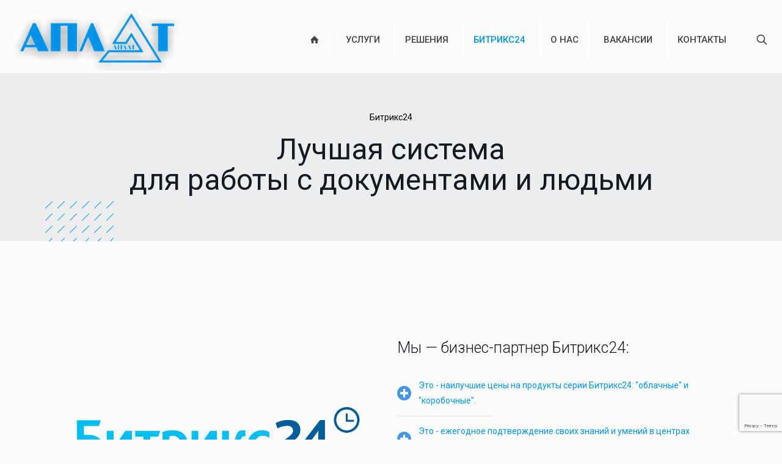

--- FILE ---
content_type: text/html; charset=utf-8
request_url: https://www.google.com/recaptcha/api2/anchor?ar=1&k=6Lf6LIocAAAAAEzj0FQKjA9PbYqI80eMx8hlBzkq&co=aHR0cHM6Ly9hcGxhdC5ieTo0NDM.&hl=en&v=9TiwnJFHeuIw_s0wSd3fiKfN&size=invisible&anchor-ms=20000&execute-ms=30000&cb=y0qakudj7i0h
body_size: 48338
content:
<!DOCTYPE HTML><html dir="ltr" lang="en"><head><meta http-equiv="Content-Type" content="text/html; charset=UTF-8">
<meta http-equiv="X-UA-Compatible" content="IE=edge">
<title>reCAPTCHA</title>
<style type="text/css">
/* cyrillic-ext */
@font-face {
  font-family: 'Roboto';
  font-style: normal;
  font-weight: 400;
  font-stretch: 100%;
  src: url(//fonts.gstatic.com/s/roboto/v48/KFO7CnqEu92Fr1ME7kSn66aGLdTylUAMa3GUBHMdazTgWw.woff2) format('woff2');
  unicode-range: U+0460-052F, U+1C80-1C8A, U+20B4, U+2DE0-2DFF, U+A640-A69F, U+FE2E-FE2F;
}
/* cyrillic */
@font-face {
  font-family: 'Roboto';
  font-style: normal;
  font-weight: 400;
  font-stretch: 100%;
  src: url(//fonts.gstatic.com/s/roboto/v48/KFO7CnqEu92Fr1ME7kSn66aGLdTylUAMa3iUBHMdazTgWw.woff2) format('woff2');
  unicode-range: U+0301, U+0400-045F, U+0490-0491, U+04B0-04B1, U+2116;
}
/* greek-ext */
@font-face {
  font-family: 'Roboto';
  font-style: normal;
  font-weight: 400;
  font-stretch: 100%;
  src: url(//fonts.gstatic.com/s/roboto/v48/KFO7CnqEu92Fr1ME7kSn66aGLdTylUAMa3CUBHMdazTgWw.woff2) format('woff2');
  unicode-range: U+1F00-1FFF;
}
/* greek */
@font-face {
  font-family: 'Roboto';
  font-style: normal;
  font-weight: 400;
  font-stretch: 100%;
  src: url(//fonts.gstatic.com/s/roboto/v48/KFO7CnqEu92Fr1ME7kSn66aGLdTylUAMa3-UBHMdazTgWw.woff2) format('woff2');
  unicode-range: U+0370-0377, U+037A-037F, U+0384-038A, U+038C, U+038E-03A1, U+03A3-03FF;
}
/* math */
@font-face {
  font-family: 'Roboto';
  font-style: normal;
  font-weight: 400;
  font-stretch: 100%;
  src: url(//fonts.gstatic.com/s/roboto/v48/KFO7CnqEu92Fr1ME7kSn66aGLdTylUAMawCUBHMdazTgWw.woff2) format('woff2');
  unicode-range: U+0302-0303, U+0305, U+0307-0308, U+0310, U+0312, U+0315, U+031A, U+0326-0327, U+032C, U+032F-0330, U+0332-0333, U+0338, U+033A, U+0346, U+034D, U+0391-03A1, U+03A3-03A9, U+03B1-03C9, U+03D1, U+03D5-03D6, U+03F0-03F1, U+03F4-03F5, U+2016-2017, U+2034-2038, U+203C, U+2040, U+2043, U+2047, U+2050, U+2057, U+205F, U+2070-2071, U+2074-208E, U+2090-209C, U+20D0-20DC, U+20E1, U+20E5-20EF, U+2100-2112, U+2114-2115, U+2117-2121, U+2123-214F, U+2190, U+2192, U+2194-21AE, U+21B0-21E5, U+21F1-21F2, U+21F4-2211, U+2213-2214, U+2216-22FF, U+2308-230B, U+2310, U+2319, U+231C-2321, U+2336-237A, U+237C, U+2395, U+239B-23B7, U+23D0, U+23DC-23E1, U+2474-2475, U+25AF, U+25B3, U+25B7, U+25BD, U+25C1, U+25CA, U+25CC, U+25FB, U+266D-266F, U+27C0-27FF, U+2900-2AFF, U+2B0E-2B11, U+2B30-2B4C, U+2BFE, U+3030, U+FF5B, U+FF5D, U+1D400-1D7FF, U+1EE00-1EEFF;
}
/* symbols */
@font-face {
  font-family: 'Roboto';
  font-style: normal;
  font-weight: 400;
  font-stretch: 100%;
  src: url(//fonts.gstatic.com/s/roboto/v48/KFO7CnqEu92Fr1ME7kSn66aGLdTylUAMaxKUBHMdazTgWw.woff2) format('woff2');
  unicode-range: U+0001-000C, U+000E-001F, U+007F-009F, U+20DD-20E0, U+20E2-20E4, U+2150-218F, U+2190, U+2192, U+2194-2199, U+21AF, U+21E6-21F0, U+21F3, U+2218-2219, U+2299, U+22C4-22C6, U+2300-243F, U+2440-244A, U+2460-24FF, U+25A0-27BF, U+2800-28FF, U+2921-2922, U+2981, U+29BF, U+29EB, U+2B00-2BFF, U+4DC0-4DFF, U+FFF9-FFFB, U+10140-1018E, U+10190-1019C, U+101A0, U+101D0-101FD, U+102E0-102FB, U+10E60-10E7E, U+1D2C0-1D2D3, U+1D2E0-1D37F, U+1F000-1F0FF, U+1F100-1F1AD, U+1F1E6-1F1FF, U+1F30D-1F30F, U+1F315, U+1F31C, U+1F31E, U+1F320-1F32C, U+1F336, U+1F378, U+1F37D, U+1F382, U+1F393-1F39F, U+1F3A7-1F3A8, U+1F3AC-1F3AF, U+1F3C2, U+1F3C4-1F3C6, U+1F3CA-1F3CE, U+1F3D4-1F3E0, U+1F3ED, U+1F3F1-1F3F3, U+1F3F5-1F3F7, U+1F408, U+1F415, U+1F41F, U+1F426, U+1F43F, U+1F441-1F442, U+1F444, U+1F446-1F449, U+1F44C-1F44E, U+1F453, U+1F46A, U+1F47D, U+1F4A3, U+1F4B0, U+1F4B3, U+1F4B9, U+1F4BB, U+1F4BF, U+1F4C8-1F4CB, U+1F4D6, U+1F4DA, U+1F4DF, U+1F4E3-1F4E6, U+1F4EA-1F4ED, U+1F4F7, U+1F4F9-1F4FB, U+1F4FD-1F4FE, U+1F503, U+1F507-1F50B, U+1F50D, U+1F512-1F513, U+1F53E-1F54A, U+1F54F-1F5FA, U+1F610, U+1F650-1F67F, U+1F687, U+1F68D, U+1F691, U+1F694, U+1F698, U+1F6AD, U+1F6B2, U+1F6B9-1F6BA, U+1F6BC, U+1F6C6-1F6CF, U+1F6D3-1F6D7, U+1F6E0-1F6EA, U+1F6F0-1F6F3, U+1F6F7-1F6FC, U+1F700-1F7FF, U+1F800-1F80B, U+1F810-1F847, U+1F850-1F859, U+1F860-1F887, U+1F890-1F8AD, U+1F8B0-1F8BB, U+1F8C0-1F8C1, U+1F900-1F90B, U+1F93B, U+1F946, U+1F984, U+1F996, U+1F9E9, U+1FA00-1FA6F, U+1FA70-1FA7C, U+1FA80-1FA89, U+1FA8F-1FAC6, U+1FACE-1FADC, U+1FADF-1FAE9, U+1FAF0-1FAF8, U+1FB00-1FBFF;
}
/* vietnamese */
@font-face {
  font-family: 'Roboto';
  font-style: normal;
  font-weight: 400;
  font-stretch: 100%;
  src: url(//fonts.gstatic.com/s/roboto/v48/KFO7CnqEu92Fr1ME7kSn66aGLdTylUAMa3OUBHMdazTgWw.woff2) format('woff2');
  unicode-range: U+0102-0103, U+0110-0111, U+0128-0129, U+0168-0169, U+01A0-01A1, U+01AF-01B0, U+0300-0301, U+0303-0304, U+0308-0309, U+0323, U+0329, U+1EA0-1EF9, U+20AB;
}
/* latin-ext */
@font-face {
  font-family: 'Roboto';
  font-style: normal;
  font-weight: 400;
  font-stretch: 100%;
  src: url(//fonts.gstatic.com/s/roboto/v48/KFO7CnqEu92Fr1ME7kSn66aGLdTylUAMa3KUBHMdazTgWw.woff2) format('woff2');
  unicode-range: U+0100-02BA, U+02BD-02C5, U+02C7-02CC, U+02CE-02D7, U+02DD-02FF, U+0304, U+0308, U+0329, U+1D00-1DBF, U+1E00-1E9F, U+1EF2-1EFF, U+2020, U+20A0-20AB, U+20AD-20C0, U+2113, U+2C60-2C7F, U+A720-A7FF;
}
/* latin */
@font-face {
  font-family: 'Roboto';
  font-style: normal;
  font-weight: 400;
  font-stretch: 100%;
  src: url(//fonts.gstatic.com/s/roboto/v48/KFO7CnqEu92Fr1ME7kSn66aGLdTylUAMa3yUBHMdazQ.woff2) format('woff2');
  unicode-range: U+0000-00FF, U+0131, U+0152-0153, U+02BB-02BC, U+02C6, U+02DA, U+02DC, U+0304, U+0308, U+0329, U+2000-206F, U+20AC, U+2122, U+2191, U+2193, U+2212, U+2215, U+FEFF, U+FFFD;
}
/* cyrillic-ext */
@font-face {
  font-family: 'Roboto';
  font-style: normal;
  font-weight: 500;
  font-stretch: 100%;
  src: url(//fonts.gstatic.com/s/roboto/v48/KFO7CnqEu92Fr1ME7kSn66aGLdTylUAMa3GUBHMdazTgWw.woff2) format('woff2');
  unicode-range: U+0460-052F, U+1C80-1C8A, U+20B4, U+2DE0-2DFF, U+A640-A69F, U+FE2E-FE2F;
}
/* cyrillic */
@font-face {
  font-family: 'Roboto';
  font-style: normal;
  font-weight: 500;
  font-stretch: 100%;
  src: url(//fonts.gstatic.com/s/roboto/v48/KFO7CnqEu92Fr1ME7kSn66aGLdTylUAMa3iUBHMdazTgWw.woff2) format('woff2');
  unicode-range: U+0301, U+0400-045F, U+0490-0491, U+04B0-04B1, U+2116;
}
/* greek-ext */
@font-face {
  font-family: 'Roboto';
  font-style: normal;
  font-weight: 500;
  font-stretch: 100%;
  src: url(//fonts.gstatic.com/s/roboto/v48/KFO7CnqEu92Fr1ME7kSn66aGLdTylUAMa3CUBHMdazTgWw.woff2) format('woff2');
  unicode-range: U+1F00-1FFF;
}
/* greek */
@font-face {
  font-family: 'Roboto';
  font-style: normal;
  font-weight: 500;
  font-stretch: 100%;
  src: url(//fonts.gstatic.com/s/roboto/v48/KFO7CnqEu92Fr1ME7kSn66aGLdTylUAMa3-UBHMdazTgWw.woff2) format('woff2');
  unicode-range: U+0370-0377, U+037A-037F, U+0384-038A, U+038C, U+038E-03A1, U+03A3-03FF;
}
/* math */
@font-face {
  font-family: 'Roboto';
  font-style: normal;
  font-weight: 500;
  font-stretch: 100%;
  src: url(//fonts.gstatic.com/s/roboto/v48/KFO7CnqEu92Fr1ME7kSn66aGLdTylUAMawCUBHMdazTgWw.woff2) format('woff2');
  unicode-range: U+0302-0303, U+0305, U+0307-0308, U+0310, U+0312, U+0315, U+031A, U+0326-0327, U+032C, U+032F-0330, U+0332-0333, U+0338, U+033A, U+0346, U+034D, U+0391-03A1, U+03A3-03A9, U+03B1-03C9, U+03D1, U+03D5-03D6, U+03F0-03F1, U+03F4-03F5, U+2016-2017, U+2034-2038, U+203C, U+2040, U+2043, U+2047, U+2050, U+2057, U+205F, U+2070-2071, U+2074-208E, U+2090-209C, U+20D0-20DC, U+20E1, U+20E5-20EF, U+2100-2112, U+2114-2115, U+2117-2121, U+2123-214F, U+2190, U+2192, U+2194-21AE, U+21B0-21E5, U+21F1-21F2, U+21F4-2211, U+2213-2214, U+2216-22FF, U+2308-230B, U+2310, U+2319, U+231C-2321, U+2336-237A, U+237C, U+2395, U+239B-23B7, U+23D0, U+23DC-23E1, U+2474-2475, U+25AF, U+25B3, U+25B7, U+25BD, U+25C1, U+25CA, U+25CC, U+25FB, U+266D-266F, U+27C0-27FF, U+2900-2AFF, U+2B0E-2B11, U+2B30-2B4C, U+2BFE, U+3030, U+FF5B, U+FF5D, U+1D400-1D7FF, U+1EE00-1EEFF;
}
/* symbols */
@font-face {
  font-family: 'Roboto';
  font-style: normal;
  font-weight: 500;
  font-stretch: 100%;
  src: url(//fonts.gstatic.com/s/roboto/v48/KFO7CnqEu92Fr1ME7kSn66aGLdTylUAMaxKUBHMdazTgWw.woff2) format('woff2');
  unicode-range: U+0001-000C, U+000E-001F, U+007F-009F, U+20DD-20E0, U+20E2-20E4, U+2150-218F, U+2190, U+2192, U+2194-2199, U+21AF, U+21E6-21F0, U+21F3, U+2218-2219, U+2299, U+22C4-22C6, U+2300-243F, U+2440-244A, U+2460-24FF, U+25A0-27BF, U+2800-28FF, U+2921-2922, U+2981, U+29BF, U+29EB, U+2B00-2BFF, U+4DC0-4DFF, U+FFF9-FFFB, U+10140-1018E, U+10190-1019C, U+101A0, U+101D0-101FD, U+102E0-102FB, U+10E60-10E7E, U+1D2C0-1D2D3, U+1D2E0-1D37F, U+1F000-1F0FF, U+1F100-1F1AD, U+1F1E6-1F1FF, U+1F30D-1F30F, U+1F315, U+1F31C, U+1F31E, U+1F320-1F32C, U+1F336, U+1F378, U+1F37D, U+1F382, U+1F393-1F39F, U+1F3A7-1F3A8, U+1F3AC-1F3AF, U+1F3C2, U+1F3C4-1F3C6, U+1F3CA-1F3CE, U+1F3D4-1F3E0, U+1F3ED, U+1F3F1-1F3F3, U+1F3F5-1F3F7, U+1F408, U+1F415, U+1F41F, U+1F426, U+1F43F, U+1F441-1F442, U+1F444, U+1F446-1F449, U+1F44C-1F44E, U+1F453, U+1F46A, U+1F47D, U+1F4A3, U+1F4B0, U+1F4B3, U+1F4B9, U+1F4BB, U+1F4BF, U+1F4C8-1F4CB, U+1F4D6, U+1F4DA, U+1F4DF, U+1F4E3-1F4E6, U+1F4EA-1F4ED, U+1F4F7, U+1F4F9-1F4FB, U+1F4FD-1F4FE, U+1F503, U+1F507-1F50B, U+1F50D, U+1F512-1F513, U+1F53E-1F54A, U+1F54F-1F5FA, U+1F610, U+1F650-1F67F, U+1F687, U+1F68D, U+1F691, U+1F694, U+1F698, U+1F6AD, U+1F6B2, U+1F6B9-1F6BA, U+1F6BC, U+1F6C6-1F6CF, U+1F6D3-1F6D7, U+1F6E0-1F6EA, U+1F6F0-1F6F3, U+1F6F7-1F6FC, U+1F700-1F7FF, U+1F800-1F80B, U+1F810-1F847, U+1F850-1F859, U+1F860-1F887, U+1F890-1F8AD, U+1F8B0-1F8BB, U+1F8C0-1F8C1, U+1F900-1F90B, U+1F93B, U+1F946, U+1F984, U+1F996, U+1F9E9, U+1FA00-1FA6F, U+1FA70-1FA7C, U+1FA80-1FA89, U+1FA8F-1FAC6, U+1FACE-1FADC, U+1FADF-1FAE9, U+1FAF0-1FAF8, U+1FB00-1FBFF;
}
/* vietnamese */
@font-face {
  font-family: 'Roboto';
  font-style: normal;
  font-weight: 500;
  font-stretch: 100%;
  src: url(//fonts.gstatic.com/s/roboto/v48/KFO7CnqEu92Fr1ME7kSn66aGLdTylUAMa3OUBHMdazTgWw.woff2) format('woff2');
  unicode-range: U+0102-0103, U+0110-0111, U+0128-0129, U+0168-0169, U+01A0-01A1, U+01AF-01B0, U+0300-0301, U+0303-0304, U+0308-0309, U+0323, U+0329, U+1EA0-1EF9, U+20AB;
}
/* latin-ext */
@font-face {
  font-family: 'Roboto';
  font-style: normal;
  font-weight: 500;
  font-stretch: 100%;
  src: url(//fonts.gstatic.com/s/roboto/v48/KFO7CnqEu92Fr1ME7kSn66aGLdTylUAMa3KUBHMdazTgWw.woff2) format('woff2');
  unicode-range: U+0100-02BA, U+02BD-02C5, U+02C7-02CC, U+02CE-02D7, U+02DD-02FF, U+0304, U+0308, U+0329, U+1D00-1DBF, U+1E00-1E9F, U+1EF2-1EFF, U+2020, U+20A0-20AB, U+20AD-20C0, U+2113, U+2C60-2C7F, U+A720-A7FF;
}
/* latin */
@font-face {
  font-family: 'Roboto';
  font-style: normal;
  font-weight: 500;
  font-stretch: 100%;
  src: url(//fonts.gstatic.com/s/roboto/v48/KFO7CnqEu92Fr1ME7kSn66aGLdTylUAMa3yUBHMdazQ.woff2) format('woff2');
  unicode-range: U+0000-00FF, U+0131, U+0152-0153, U+02BB-02BC, U+02C6, U+02DA, U+02DC, U+0304, U+0308, U+0329, U+2000-206F, U+20AC, U+2122, U+2191, U+2193, U+2212, U+2215, U+FEFF, U+FFFD;
}
/* cyrillic-ext */
@font-face {
  font-family: 'Roboto';
  font-style: normal;
  font-weight: 900;
  font-stretch: 100%;
  src: url(//fonts.gstatic.com/s/roboto/v48/KFO7CnqEu92Fr1ME7kSn66aGLdTylUAMa3GUBHMdazTgWw.woff2) format('woff2');
  unicode-range: U+0460-052F, U+1C80-1C8A, U+20B4, U+2DE0-2DFF, U+A640-A69F, U+FE2E-FE2F;
}
/* cyrillic */
@font-face {
  font-family: 'Roboto';
  font-style: normal;
  font-weight: 900;
  font-stretch: 100%;
  src: url(//fonts.gstatic.com/s/roboto/v48/KFO7CnqEu92Fr1ME7kSn66aGLdTylUAMa3iUBHMdazTgWw.woff2) format('woff2');
  unicode-range: U+0301, U+0400-045F, U+0490-0491, U+04B0-04B1, U+2116;
}
/* greek-ext */
@font-face {
  font-family: 'Roboto';
  font-style: normal;
  font-weight: 900;
  font-stretch: 100%;
  src: url(//fonts.gstatic.com/s/roboto/v48/KFO7CnqEu92Fr1ME7kSn66aGLdTylUAMa3CUBHMdazTgWw.woff2) format('woff2');
  unicode-range: U+1F00-1FFF;
}
/* greek */
@font-face {
  font-family: 'Roboto';
  font-style: normal;
  font-weight: 900;
  font-stretch: 100%;
  src: url(//fonts.gstatic.com/s/roboto/v48/KFO7CnqEu92Fr1ME7kSn66aGLdTylUAMa3-UBHMdazTgWw.woff2) format('woff2');
  unicode-range: U+0370-0377, U+037A-037F, U+0384-038A, U+038C, U+038E-03A1, U+03A3-03FF;
}
/* math */
@font-face {
  font-family: 'Roboto';
  font-style: normal;
  font-weight: 900;
  font-stretch: 100%;
  src: url(//fonts.gstatic.com/s/roboto/v48/KFO7CnqEu92Fr1ME7kSn66aGLdTylUAMawCUBHMdazTgWw.woff2) format('woff2');
  unicode-range: U+0302-0303, U+0305, U+0307-0308, U+0310, U+0312, U+0315, U+031A, U+0326-0327, U+032C, U+032F-0330, U+0332-0333, U+0338, U+033A, U+0346, U+034D, U+0391-03A1, U+03A3-03A9, U+03B1-03C9, U+03D1, U+03D5-03D6, U+03F0-03F1, U+03F4-03F5, U+2016-2017, U+2034-2038, U+203C, U+2040, U+2043, U+2047, U+2050, U+2057, U+205F, U+2070-2071, U+2074-208E, U+2090-209C, U+20D0-20DC, U+20E1, U+20E5-20EF, U+2100-2112, U+2114-2115, U+2117-2121, U+2123-214F, U+2190, U+2192, U+2194-21AE, U+21B0-21E5, U+21F1-21F2, U+21F4-2211, U+2213-2214, U+2216-22FF, U+2308-230B, U+2310, U+2319, U+231C-2321, U+2336-237A, U+237C, U+2395, U+239B-23B7, U+23D0, U+23DC-23E1, U+2474-2475, U+25AF, U+25B3, U+25B7, U+25BD, U+25C1, U+25CA, U+25CC, U+25FB, U+266D-266F, U+27C0-27FF, U+2900-2AFF, U+2B0E-2B11, U+2B30-2B4C, U+2BFE, U+3030, U+FF5B, U+FF5D, U+1D400-1D7FF, U+1EE00-1EEFF;
}
/* symbols */
@font-face {
  font-family: 'Roboto';
  font-style: normal;
  font-weight: 900;
  font-stretch: 100%;
  src: url(//fonts.gstatic.com/s/roboto/v48/KFO7CnqEu92Fr1ME7kSn66aGLdTylUAMaxKUBHMdazTgWw.woff2) format('woff2');
  unicode-range: U+0001-000C, U+000E-001F, U+007F-009F, U+20DD-20E0, U+20E2-20E4, U+2150-218F, U+2190, U+2192, U+2194-2199, U+21AF, U+21E6-21F0, U+21F3, U+2218-2219, U+2299, U+22C4-22C6, U+2300-243F, U+2440-244A, U+2460-24FF, U+25A0-27BF, U+2800-28FF, U+2921-2922, U+2981, U+29BF, U+29EB, U+2B00-2BFF, U+4DC0-4DFF, U+FFF9-FFFB, U+10140-1018E, U+10190-1019C, U+101A0, U+101D0-101FD, U+102E0-102FB, U+10E60-10E7E, U+1D2C0-1D2D3, U+1D2E0-1D37F, U+1F000-1F0FF, U+1F100-1F1AD, U+1F1E6-1F1FF, U+1F30D-1F30F, U+1F315, U+1F31C, U+1F31E, U+1F320-1F32C, U+1F336, U+1F378, U+1F37D, U+1F382, U+1F393-1F39F, U+1F3A7-1F3A8, U+1F3AC-1F3AF, U+1F3C2, U+1F3C4-1F3C6, U+1F3CA-1F3CE, U+1F3D4-1F3E0, U+1F3ED, U+1F3F1-1F3F3, U+1F3F5-1F3F7, U+1F408, U+1F415, U+1F41F, U+1F426, U+1F43F, U+1F441-1F442, U+1F444, U+1F446-1F449, U+1F44C-1F44E, U+1F453, U+1F46A, U+1F47D, U+1F4A3, U+1F4B0, U+1F4B3, U+1F4B9, U+1F4BB, U+1F4BF, U+1F4C8-1F4CB, U+1F4D6, U+1F4DA, U+1F4DF, U+1F4E3-1F4E6, U+1F4EA-1F4ED, U+1F4F7, U+1F4F9-1F4FB, U+1F4FD-1F4FE, U+1F503, U+1F507-1F50B, U+1F50D, U+1F512-1F513, U+1F53E-1F54A, U+1F54F-1F5FA, U+1F610, U+1F650-1F67F, U+1F687, U+1F68D, U+1F691, U+1F694, U+1F698, U+1F6AD, U+1F6B2, U+1F6B9-1F6BA, U+1F6BC, U+1F6C6-1F6CF, U+1F6D3-1F6D7, U+1F6E0-1F6EA, U+1F6F0-1F6F3, U+1F6F7-1F6FC, U+1F700-1F7FF, U+1F800-1F80B, U+1F810-1F847, U+1F850-1F859, U+1F860-1F887, U+1F890-1F8AD, U+1F8B0-1F8BB, U+1F8C0-1F8C1, U+1F900-1F90B, U+1F93B, U+1F946, U+1F984, U+1F996, U+1F9E9, U+1FA00-1FA6F, U+1FA70-1FA7C, U+1FA80-1FA89, U+1FA8F-1FAC6, U+1FACE-1FADC, U+1FADF-1FAE9, U+1FAF0-1FAF8, U+1FB00-1FBFF;
}
/* vietnamese */
@font-face {
  font-family: 'Roboto';
  font-style: normal;
  font-weight: 900;
  font-stretch: 100%;
  src: url(//fonts.gstatic.com/s/roboto/v48/KFO7CnqEu92Fr1ME7kSn66aGLdTylUAMa3OUBHMdazTgWw.woff2) format('woff2');
  unicode-range: U+0102-0103, U+0110-0111, U+0128-0129, U+0168-0169, U+01A0-01A1, U+01AF-01B0, U+0300-0301, U+0303-0304, U+0308-0309, U+0323, U+0329, U+1EA0-1EF9, U+20AB;
}
/* latin-ext */
@font-face {
  font-family: 'Roboto';
  font-style: normal;
  font-weight: 900;
  font-stretch: 100%;
  src: url(//fonts.gstatic.com/s/roboto/v48/KFO7CnqEu92Fr1ME7kSn66aGLdTylUAMa3KUBHMdazTgWw.woff2) format('woff2');
  unicode-range: U+0100-02BA, U+02BD-02C5, U+02C7-02CC, U+02CE-02D7, U+02DD-02FF, U+0304, U+0308, U+0329, U+1D00-1DBF, U+1E00-1E9F, U+1EF2-1EFF, U+2020, U+20A0-20AB, U+20AD-20C0, U+2113, U+2C60-2C7F, U+A720-A7FF;
}
/* latin */
@font-face {
  font-family: 'Roboto';
  font-style: normal;
  font-weight: 900;
  font-stretch: 100%;
  src: url(//fonts.gstatic.com/s/roboto/v48/KFO7CnqEu92Fr1ME7kSn66aGLdTylUAMa3yUBHMdazQ.woff2) format('woff2');
  unicode-range: U+0000-00FF, U+0131, U+0152-0153, U+02BB-02BC, U+02C6, U+02DA, U+02DC, U+0304, U+0308, U+0329, U+2000-206F, U+20AC, U+2122, U+2191, U+2193, U+2212, U+2215, U+FEFF, U+FFFD;
}

</style>
<link rel="stylesheet" type="text/css" href="https://www.gstatic.com/recaptcha/releases/9TiwnJFHeuIw_s0wSd3fiKfN/styles__ltr.css">
<script nonce="j8O_dIEKl3aF7EIQWXoeTQ" type="text/javascript">window['__recaptcha_api'] = 'https://www.google.com/recaptcha/api2/';</script>
<script type="text/javascript" src="https://www.gstatic.com/recaptcha/releases/9TiwnJFHeuIw_s0wSd3fiKfN/recaptcha__en.js" nonce="j8O_dIEKl3aF7EIQWXoeTQ">
      
    </script></head>
<body><div id="rc-anchor-alert" class="rc-anchor-alert"></div>
<input type="hidden" id="recaptcha-token" value="[base64]">
<script type="text/javascript" nonce="j8O_dIEKl3aF7EIQWXoeTQ">
      recaptcha.anchor.Main.init("[\x22ainput\x22,[\x22bgdata\x22,\x22\x22,\[base64]/[base64]/[base64]/[base64]/[base64]/[base64]/KGcoTywyNTMsTy5PKSxVRyhPLEMpKTpnKE8sMjUzLEMpLE8pKSxsKSksTykpfSxieT1mdW5jdGlvbihDLE8sdSxsKXtmb3IobD0odT1SKEMpLDApO08+MDtPLS0pbD1sPDw4fFooQyk7ZyhDLHUsbCl9LFVHPWZ1bmN0aW9uKEMsTyl7Qy5pLmxlbmd0aD4xMDQ/[base64]/[base64]/[base64]/[base64]/[base64]/[base64]/[base64]\\u003d\x22,\[base64]\\u003d\\u003d\x22,\[base64]/CscOYw6QvUMKEwpvDn8K2FcOxwoTDmcO7wrbCnTrCjXxUSHPDrMK6BWVIwqDDrcK0wotZw6jDp8OewrTCh3JkTGs2wo8kwpbCoQ04w4Yew5kWw7jDq8OOQsKIUcONwozCusKkwqrCvXJbw4zCkMOdeigcOcK2DCTDtT/[base64]/wqNQP0XDtF8ue8KDw64Fw4XCvMOlwqrDm8OSOCbDpcKXwr3CpirDpsK/NsKgw5bCisKOwr/Cgw4VCMKEcHxSw5pAwr5WwrYgw7p5w6XDgE4DIcOmwqJDw5hCJWUnwo/DqBrDmcK/[base64]/CuXYpQFfDvMKpZcONwo4DwqtMIyRAw4/Cs8KsLsKdwopmwovCtMK0WcOgSCwmwqw8YMKqwq7CmR7CjMOYccOGc0DDp3dBEMOUwpMKw5fDh8OKCURcJUNFwqR2wpY8D8K9w443wpXDhHFJwpnCnnROwpHCjgdKV8Otw5/Dr8Kzw6/DiSBNC0bCl8OYXjlHYsK3HR7Ci3vCjcOianTCki4BKX/DgyTCmsOmwoTDg8ONFkLCjigdwo7DpSsmw7TDp8KOwoRcwo/DgQdXXznDgMOawrReOMO5woDDuEvDqcO4VD7CvktgwojChMKXwqMLwrwcHcKxBXthU8Krw79UeMO+UcOLwpLCl8Ofw4fDlClkE8KjTcOjezfCr1p/wrETw5cLZcOJwpDCqSjCjVJSZcKjd8KTwqBENTY0DAsBf8K/w5jCrQnDmsKKwqPDnBA5DAUKbSpQw4ALw6fDrVJ8wprCvRnCiRXDkcOxMsOMIsKSwoxsSxnDrcKxAkfDmMO7wrPDtw/Cs04cwpjDsh8+wq7DlCzDisOkw6duwqvDpsOdw6Vvwpsrwot3w4gKNcKrPMKEDHnDicKOBUYiVMKLw7MBw77DoHTCtjtYw4PCn8Omwr5sWcOjH03DhcOFAcOCdwXCgmHDksOKfCFrKhbDvcO/[base64]/Drm18PcK3w6hcwo/DvsOtwrHDh8KnSDsMwopiIMK+wr/Di8OMJMKiE8OVwqFPw5QSw5/DsVvCucKuFG4DK2bDp33CsjQgbU12YmbDqjrCuErDtcO5XgsJUsKPwrLDg3/CjRnDhMK2wpjCvcOiwrhHw5VQJ1PDoRrCjwTDvS7DvynCh8OTGsK3VsKJw77Djn5nbnHDusOnwqJjwr5CSQPCrBARCxVXw79sRAQew5Z9w4DDksOpw5RXRMKYw75aMENSJ1/Ds8KME8KVW8OmRBhqwq94OsKTQkRQwqYMwpY+w6rDusOCwrwidlzDhcKOw4vCiCZdEAxXbMKLNHjDvsKGwplwfcKUJGQXF8OgVcODwoEnI2gvSsOwYGnDvi7CncKBw4/[base64]/GMONwrYvHUInZcOvY8KbwrscbMKzw4fDmlYdFCnCoj9+wowqwoPCpnrDgjdCw4J/wqTCvHrCi8KNYsKowpnCpBNgwr/[base64]/CvMKJdcKWw5kSUcKfCcKaFFLDqsO/aMKPwqDCg8K7JBxTwpl/w7TDqXFTw6/DtRAMw4zCssKmNVdWDwUHd8ONGkbCoD5nTE4qGCHCjizCtsOpPEomw5lyOcOOO8KxAcOqwox0wobDg1tHHA/[base64]/Cp8K+MV8aGcKnHRjDtcOka8OCw6jDpsO6VVDDk8KDHEjCocK9w4XDmsOuw7I0asKuwpk2Ph7CoinCr2XDvsOKWcOtIsOHfkJCwqXDlS1XwqbCgBV7ZsOow41vBFkMwqjDgcOiJcKacxdOW2jDj8K6w7xkw4HDmGDCoAXCnj/[base64]/DucO2acObAcONwqB5FcOTwoDDv8OjwpDDojFKcDXDtSMxw5duw7wtXcKjwrPCpsKmw7gcw6/CuCQFw5fCg8KnwpTDt0EUwqxxwoFdF8KPw5nCpyzCq3PCg8KFccOKw5vCqcKHMsO9wrHCo8OdwoQaw51SUlDDk8KTFSpewp/CkcOFwqXDosK3wqF9w7fDg8OGwpAiw4nClMOPwpXCk8OsahcrRQXDocK4EMKKdXPDmFpkJQbCjARuw7jChC7Cl8Orw4IlwqNGIkdnTcKqw5E0CX9/woLCnRonw7vDqMORdBtzwok4w47CpMORFsO4w63Di28Bw6XDp8O3EFPCtcK2w6/CmycBOnZzw55sBcKVVS/DpXzDr8K6c8KhP8O9woDDqSjCq8OmRsKjwr/DtcKkKMOhwpVNw6rCkhBTdMOyw7ZNI3XCuyPCi8Ofwo/CvsOzwqthwrTCvAJCBsKYwqNywop6wqluw5vCg8OEGMKswrTCtMKlcWtrfibDixNSK8Ktw7YEb05GImDDiQTCrcKRw5FxKMKhw6U6XMOIw6DDlcKLRcKiwppAwqVWw6vCmUPDl3bDisKvHcOhRcKBw5XDqW1Vbnkewq/CqcO2Z8O5wrcpGMOmdRDCncOgw6HCjTjClcKvw4PCrcOjSMOJaBhQfcKTMWcWwqJjw7jDogt9w5AVw6snZzXDkcKtw51lHcKhwrHCpwd/T8Ogw4rChHnDlit0w45aw40hBsKOF0gwwp7Dt8OkCmBMw4Uiw6bDoh8Tw6nDuiYHaCnCnykDa8K3w5TCgGRqCcOcal0lF8K5BgsWw77CvMK/EAvDnsOYwpXDnA0JwpXCv8Oqw6wQw5fDtsOTJsKPJgxvwrTCmxfDiEBrwp/[base64]/Dmh9QWsOQe8KSViczRcOHw7fDgxkXbnTClC98b0MxBUXDqlXDrCjCrVnCiMKBDsKXasKlGMO4JcOqXTtOAzBRQ8KVNVc3w7DCtMOLbMKCwqRyw5UPw5/Dn8K3wr82wpzDgkbCt8OYEsKSwrtTPiwLHx3CkjAaGQjDpFvCiFkBwpQjw5rCnCIMasKmC8O+T8K3wpjDg1BSSGDCtsK2w4YswqMcw4rCr8Kiw58XcFYpBMKHVsKwwoVBw4Z6wo8LZ8Kswqt5w4R6woYTw4fDssKQAMOHQ1Bzw47CksOREcOWAjjCkcOOw5/Dv8KOwqQgcMKJwrTCg33DrMOzw5XCh8OvZ8Oyw4TCq8OMN8KDwo3DlcOFT8OFwrFXM8KkwqLCj8OkJMOlC8OxACLDqHgWw4t+w6vCicK/GMKWw7DCpn1rwoHCkcKRwrlmfTfCrMOuVsK3woDCqlXCrhkZwrEwwqInw7dXeEbDkVVXwpDCs8Kuf8K8B2/[base64]/w7UdwprCmsKQw4I1ITEMWcOfw5MmwrLCkQwnwp01Q8Olw6YFwqI0SsO7VsKYw6/Dh8KZdMKVwqEMw7zDm8KOPQ0REMK3Nw3CgsOzwpxFw4NIwplBwpHDrsOifcKKw5DCpsKqwrQ/dEHDhMKDw4/CjsKNGSBNw4vDisK6MXHCncO8w4LDjcO4w7fCpMOSw5MNwoHCocKSf8KuS8KFGwHDtWXCl8K5ZgHChcKZw5bDtMK0DWciJWMTw7RNwol2w4xIwpt0BFLCkmXDvj3CgkUXT8OzMBAiwpMJwq3Djj7Ci8O3wqgiZsK/SgTDvzTCnsOce0nCjUfCmyctA8O0c34oannDusO8w7E0woM/UcO0w7fCv0HDosKHw59wwqXDr0vCpxMVVD7CsAkKXMKrGsKCBcO1L8OhJ8KMF2/DgMKgYsOww6HDr8Oke8Kcw7puWmDCt2zCiwDCscObw6t7B2PCszHCigZIwr5bwqhTw4hecTd9wrYyasOsw5ZAwolTHkTCl8Ovw5TDnsK5wogBfB7Dvi8zF8OAdMOuw7MvwrjCs8KfG8OSw5XDt1LCohbChljCkBXDncOXVSTDpjI3Y3zCusOsw73DtcKjwqTDg8O/wrrDjkRlfiUSwrvDlxIzeWweZ0AvB8KLw7HCkyBXwq7DpyI0woMdEsOOO8OXwo7DpsObYibCvMKlB1ZHwqTDl8KZAjo5w5EnasKvwq/CrsOywpcTwopww6vCvMOKKcOABz8oFcOvw6MBwrbDqMO7R8OJwrfCq1/Ct8KlXcKBcsK7w7BBwoHDizh8w4/DkMOMwonDi1fCscOBRsOwAHNoGTMZXzxkw61cOcKUBMKzw4HDu8OKw4PDqHDDi8KKUXnCuWHCn8OYwoJMOT0Gwo17w4ZOw73CvMOXw4zDi8K3ZcKMK1EAw6gOwqUIwoYfw5/[base64]/w5Qdw6lZwp7DpMOLPMOGwp9jLgTCvMOBe8KJw4gww4wwwpHDtMKwwokPwqTDlsKcw6dcwpPDqMK/wp3CksKywqgACmXCicOPW8O9w6fCnwF0w7HDhlZwwq1cw4U/BMKMw4Amwq5Yw7/CmDBpwqjClcKCWnzCgko8dTtXwqxZLMO/RSQ0wp5xw4DDh8K+GsKUX8KiQjzDuMOpfGnDu8OtBSs6RMOfwovDrwzDtUcBZcKnck/CtMKKWDRLZMO/w7XCocOTC3Q6woLDpSTCgsOGwqXCv8Knw7c7wonDpSh7w5gOwp01wp9gRyDCv8OGwpQewp5RIW00wqwiD8OBw43DqQFhZMOFbcKOa8Kaw5vDtsKqIsKwC8Oww5PChxvCr0bCnTjCmsKCwo/CkcKILV3Dn31uSsOJwrLCpVNwVjxXYkphZ8OCwqpdcB0EWRBjw4Rvw5EMwrtUKMKvw6EWOMOmwpIdwrHDq8OWNnUHFwzChgQaw7LCrsKlbkEQwqwrNsOSw5PCi2PDnwN1w6E3GsOdIsKoP3HDkCnDt8K4w4/CkMKEIRQecCt9w4cbw6R5w6jDpcOZLHjCr8KAw7dWNTNLw5tOw5zCk8Oww7gtO8OowpjDnjbDsy1HecOhwo9hXMKRbE/DoMOewq9pwpfCl8KeQS3DhsOkwrA/w6o3w6zCtS8MR8KTADRvY3DCn8K1ChIhwoXCkMOeOcOIw7rCth85OMKdf8Krw7jDi3AiHlTCvyULSsO3CcKsw4ENP1rCpMObCWdNAgJ7YBlGHsOJDmDDkx/Dh19rwrrDjG5Kw6l3wo/Cq1XDmA9tKzrCv8O2aF/CllUfw6XChjTCj8OcDcOgMxkkwq3DnHbDoW1SwojDvMO3c8OWV8OUw5PDjsKufhRZa1nCk8OJRCzDl8KxBsKnaMKUTQbDuF94wqzDswHCn1bDkgkGwoHDr8K7wpDDmmZ0WsKNwqkucBoRwpx/[base64]/[base64]/CrcKZSwYUw7/CsMKAw4oQFcOTDQEww4Q7Qm3DgMO0w6J2cMOHSAx/w77Ck3NvWVdkW8KOwoTDnwZww790IMKRJMO7w4vCn37CvzbChsOHdsOqHhHCksOpwqrCrGpRw5B9wrBCIMKOwodjdjnChhV/UGIRE8KFwqbCuCxlUl80wo/Cq8KAVcOXwoHDunTDpkfCrsOMwrotRTl3w5I6MMK4D8KBw7XCrFRpXcKuwrsUX8Oiwr/CugjDpHvCmkYqYMO2w6sWwqpbw61jeADCrMOPcXgjM8K9V2wCwrEJCFbCo8K1wr09c8OMwoITwoHDmMK7w6APwqDDtD7ClsKowp8Pw4bCicKJwo5Gw6IpQsKBYsKBTyB9woXDk8Obw77DlXzDlDU/wrLDuT0jO8OaAnAFw7opwqR9GznDn29Hw4xcwqLCisKQwrrDg0x0ecKcw7zCpsOGMcOZMcO7w4hSwrnDpsOge8OMRcONOsKYVhTCgxBWw5rDtsKqw57DrGTCh8Oyw48zFm7DhEJ/w61dTELCoy7Cv8KlUXBRfcKxG8K8wpXDqmx3w5/CnBbDmF/DjsOkwp5xaVXCicOpTk95w7dkwoQKw5vCo8KpbAB+wpTCqMKdw6A8cCHCgcO3w43Dhl5Dw6bCksKSBQo1YsOqF8Ouw5zDrRbDl8OIw4DClcKAA8OQZcKTNsOmw7/CrnPDiGRwwr/CjGoXKC9Lw6M/VzMPwpLCoHDDrsKaVMOZWsOSU8Oxw7bCisKKT8KswoTCuMO5O8OKw5bDksOYOwDDtnbDuFvDqUl+TCwJwoPCsAbCksOyw4rCt8OGwpV6DcKlwrVDNR5DwpV7w5p2wpTDml0MwqrDjQ0FE8OZw43CqsOGag/[base64]/w5ESwppDwp8uw61fKcK4LWRiwqPCnsKdw5fCkMK1YkI4wqnCt8KMw555cjXClcOmwrEmRsK+eB0NDMKrDB1Cw5VWCMOyDQxTS8KNwoRCDsK4QwrConQAwr5cwq/DlcOZw7TCkWrDt8K3AcK8w7nCu8KqZyfDlMKYwpvDkzXCoX0Qwo/DuVwjw50WSQnCocKhwoHDjHXCh0fCpsKwwrocw7gMwrFHwr4MwpjChDRrHcKWdcKrwrrDoS01w6NXwqsJFsO6wozCvDrCtMKdOsOZIMKUwqHDqQrDpQxTw4/CuMKUw5FcwqxgwrPChMOrQjjDn1UKF2XCjhXCvQPDsRlXJBDCmMOANTRewqLCgWXDisOXAsKtPFh1ccOvfsKIw5vCklrCp8K7GMOew5PCp8Kzw5NmYHLCtcKnw7N3w7rDgMO/P8KvfcOQwr3Dl8Oyw5cYNcO2bcKxCMOKw6Y+w4BlWGh5RzPDjcKuVEfDjsOKwo97wrDCmsKvQUTDqn9LwpXCkBwEDkYtLMKFQsOGRXV7wr7Dm1wdwq7DnCV2JMKfQzjDicO4wqYQwoltwrsAw4HCvcOewoTDi0/Dh05NwrVcX8OLCUTDt8O7F8OCPAzDpCVHw7DCtWbDnsKgw5fCsFsbRAPCv8Ksw7B2XMKHw41rwofDvATDsD8hw6FKw5AMwqDCvyhRw44kNMKXYSNHVgPDvMOHZUfCisORwqFzwqdYw5/Cj8OWw5sbcsOfw6EtdRXDh8K1wqwRwqwhNcOkwoxRIMKlwqLDn1PDtjfDsMOZwopdeUQ1w5pnd8KWQlMnwrs7PsKswrDCok55EcObRMK4UsKmD8KwHgPDk1bDqcKxYcKvLlpzw4JfMCPDi8KGwpscdsKaGcKPw5zCpwPCj1XDmhpMLsKwY8KKwo/DgiTCn3RzMQ7DtjADw7FTw5tpw5PCrk3DtsKeNGXCicKMwp9CDsOowo3DnDbDvcKWwoEOwpdWHcKDesOvHcOiOMK8GsKiLVHCikjDnsOgw4PDn33CmDliwp9XMmPDqMKzw5LDo8O4cGnDuB/[base64]/[base64]/CMK3NcOOwolsWGZHw5gowpxTeiAAAHrCgMKbRELDvMKDwpXCrzbDuMK2wrbDtjE5RR0Pw6HDhcOqV0E5w7xZGD4/[base64]/[base64]/[base64]/CvFhKLmfCscOuEgQPwqsLwqNWdyLDjDHCvMKWw5oTw7bDgFo2w6gowqdyOX/Ch8KbwpAew5kgwopJw7JEw5JlwoZAbAJkwprCqRvDksKAwpnDphV+HcKww4zDuMKrLmQNEzHCqMKgZDTDucOEbMO2wqrCkR5nDcKewrY4XMK4w5hdfMK8CcKCAGZzwqzCkcOJwqvCj1Ulwo9zwoTCvn/DmcK7Y1ZPw45Ow6JUXj7DusOoUUHCijYqwqNdw61ERMO0TQouw4rCsMOtCcKlw4wcw5tnchc+fC/CskEBLMOTSHHDtcOyZMKnd1c4JsObSsOmw6TDgCnCn8Kyw6Ujw65Jf0Ibw7XDszIpZMO9wosVwrTCucKEI0MRw4bDkjw+w6zDlSQpOm/CnCzDt8OiexhUwq7DpMKtw6MKwrLCrkXCgWrCoU7DpXI1EBvCicKzw7daKcKAECFXw6gcw5Ubwo7DjyI8N8O4w43CksKQwqPDucK1JcOuKsOHHsOJQsKhAsK0wonCi8OoOsKLYGpYwrjCh8K/BMKHGsOhYS/DrEjCtMOcwq/[base64]/Dng3CkB0hw4MkTMOwZsOzwrrCnD3Do0ZHCcO2wrJEccO/w6jDicK/wq5hMnAMwpXCt8KZSyZNYhvCpxUHYsOmcMOYJlt2w5nDsxrDosO8cMOlBsKcNcOMecKjKMOwwp5uwpNkfAXDjgcBC0jDkG/[base64]/[base64]/DscOUw4tbUmJVw6AuSMOXwqLDt37Dp8O8w6zClwrClMOUcBbDjVbCtDPCkzJ3esK5R8KqRMKoXcOEwoRAcMOrVl96w5lZG8KKwofDjA87QkR/agQnw7DDnsOuw7QwT8K0JRFJYy9PfcKxA2NfKmNQLBcVwqg+W8OGwrMtwqTDqcKNwqN+OSdsPMKSw6x/[base64]/[base64]/[base64]/Q8OHTnUzHHRsw6zChsOFb0/DmwHDtCnDkQXCvcOxwog6DcO6wpHCjgTCvMOsTwLDmF8DcQVNTsO4R8K9WgrDlChcw5c/Ci/DhsKiw5fClsORIgEDw7rDgWZkdgPCvsKSwrHCr8O5w6DDh8Kqw7/Dm8OjwohRd2fDqcKUOycHMcO9w6gqwqfDgMOxw5LCuU7DlMKOwpnCkcKjwo0iSsKDEXHDscK1VsKLXMO+w5zDoxpvw5Bow4B3RsKUUTTDosKbw77CpUDDpMOdwqPDhMOwUE8dw4/Cp8Klwr3Dk2Now71eccOXw6ssPcKIwqhawpBic2BwfFjDqx5XUlpNw6t7wrDDvMOywpjDmAttwpJOwqMxP1A2wpfCj8Occ8OqdcKgX8Kvckg4woRrw5DDnVLDiCbCtFgTJ8KZwoUpB8Oaw7Z+wovDq3TDjHAvwo/DmcKOw7DCjcOpDsOXw5DDi8Kxwq56RMK3cmlCw47ClcOBwoDCvHAVJB0gOsKVH27CtcKhaQ3DtsKMw43DksK/wpvCrcOib8OSw5XDv8O4QcOvXsOKwq8WCxPCg05KTMKEw5nDl8Ksd8O6X8Omw4FnDmXCiRbDgRVsAxdtXnt1GXcUwqE/[base64]/CuMK4LSF5w5rDlWvDpMKoYMKvYMOrKBnCslFtbcKxdcOxHjHCscOAw4VgPlTDiGgQWcKxw5/DjMK2NcOGA8K/KsKow7HDvG3DsiPCoMK3VMKlw5Fhw5nCh01WexfCvB3ClHF5bHlbwpzDinzCqsOOLxnCvsO4e8KDCcO7M27CisK9w6XDqcKDJQfCp0/DmW4Sw4XCg8KNw5fCm8K8w78ofAPCocKewo1yK8Oiwr/DlknDgsOEwpnCi2otU8Oawq0/DMOiwqDCkmV7NGzDplQQw7nDkMKxw7gPVHbCsi15wr3Cm1UaOGzDk0tNdcOCwolkVsOYQ25dw6XCqMKOw5/DtcO9wr3DgUzDkMOTwpTCkE/[base64]/CtTBFw5Z3NcKxbMK/NMK5NsO/cQ3DkcO/wo4yAyrDjTo/w7XDlQ1sw7F8Z2IRw7Mtw55Aw43CnsKeQcKtVyoBwqoxC8K6wqzCs8ONT2jCnk0ew6Y9w6vDo8OrQ3zCnsOqXUjDncKjwrzCtsO7w7zCmMKracOnCnLDkMKKBMKdwos/Rx/DjsOXwpU/[base64]/[base64]/UTtwTMOSVSfDqj4lwpPDgsKGN8KBw7rDlynCgkvDr0nDmi3Cn8Ocw5/Co8O+w40Kwr3CjWnDrcKhPC5gw7o4wqPDl8OGwoTCo8O+wqVnw4TDsMKAD2bCrmPCmXFGE8OuWMOSCmlrEgvDiGVow6oAwrfDtklRwr4xw49iCxLDqcK2worDmMOTEsOGOsO8S3LDkn3CmU/CmMKvJCTCncKACAcGwoLCnXXClsKowr3CmBPCkD4FwoNHVMOoRXsYwrQGEyTCvsKhw4Ezw5JtIR/DlXU7wpQIwq7Ct0nCusKbwoVgIxzCtCPCmcKzU8Kqw6JHwroAA8OTwqbDmXLDp0HDtMOGYsKdF0rDqEQzAsOpETYyw77DrMOhZhfDncKAw71zHx/[base64]/wpjCjlbCpsK6wr9tBwbClMOHw5zDg1UJw6TDqHDDvcOnw57ClBjDnEjDtsOcw4tVL8O/GcK7w45JRlzCtVQtZsOYw6gqwoHDoyXDkV/Dj8OJwoHDiWjChMKkw57Dh8KrSXRvO8Kaw5DCl8K3SiTDsnnCoMOTe1zCr8O7csOawqLDiVfCicKpw4zClzYjw4IJw57Dk8O+wqvCujZlYm/DvmDDicKQfsKiOANuOioQL8K5wplww6bCr0UqwpRmwrwdb0Ekw4AGIynCpDjDlT5rwphvw57Cm8O4WcOmCVkpw6fDqsOZBD96wrsKw6V0ZjHDtsO8w5xQb8OhwpvDgBZ1G8Oiw6PDlWVSwqRsJcOneFLCjX7Ct8OVw55Hwq7Cn8O5wr7ClcKQL3jDpMKxw6sMFMO/[base64]/wp/Cpw/Ct8KYw4/CrjXDnsOpw5rCssO/w45Ww6kDf8OwVgnCnMKAwoLCqUHCusKDw4/DuzoGNsOYwq/[base64]/Dg0TCjcK4VsOgRxwQAMKew5xfTsKsIsOqwrFOGMKVwp3DrcK4wqUiZEgJVEkNwo7Dpw0CR8Kmf2LDh8OcZXvDiSzDhsOTw7o8w5rDhMOkwqsKQcKFw6YMwqbCumXCoMOQwrcMa8OneQHCgsOpdxltwoVGRnHDpsKSw6/DjsO8wpUGeMKAHicNw41Vwrdmw7rDp34ZGcK6w5zDnMODw6zCgMKzwq3DtRwcwo7CpsOzw5JmIcKVwoUiw5HDgV3Cu8Onwo3Cpl8Jw6tPwonCpg3CqsKAwqRqZsOQwpbDlMOFay/Cpx99wrTCmit7UMOAw5A2VkPDrMK9cH/[base64]/[base64]/DocOFwp8kw5vCpibDncK0w4PDnsKnelp1wrYfw7ckJ8K9QMK0wpbDvcO6wrPCnMKLw4MgLh/Cv19gd3dEw54ne8K1w4cIw7JmwrjCo8KIZMO0WyrCokPCmR/[base64]/DklzDmMOuw7DDnWQWEcKPfsO5X0PDqRhJScK7esKdwpfDq1AHfC/DocK/wovDqsK0wpwyKQXDoyHCggIaHXY4wqN8FsKuw6PDl8K1wqrCpMOgw6PCusKDZMKYw4MEDMKcfxwIbBrCg8OLw5J/wqQ4w6tyQ8OIw4jCjD9Kw715bipRw6tJwqFiKMK/QsO4w43ClcOnw7t+w6DCoMOXw6nDuMOVSCbDujrDuBEebzZkHH/CkMOjRcK0XcKsHcOkAMOPZsODKsOxwozDmwIue8KcbXwjw53CmhrChMOswr/CoGHDqhYnw6Blwo/Cu19dwrXCksKCwp3Di0nDjnLDjBzClnkbw6nDgE0QM8KPSjPDlcOII8KFw7bCuCsXQcKSOmvCjV/[base64]/CpCl0NCIjGV7DmzTCoy/DuQpCJ8OjwpB3w4/DslTCp8K9wpvDi8Ope07CrMOewrt9w7XDksKQwq0BKMKTWsO2wrPDo8Ocwr9Lw641JsKYwrLChsOcIsKbw5wyE8KOwpJyWDPDqDPDtcOrQ8O5cMKPwp/DmxsdZsOOQsOAwrhYw4MRw4lzw55EAMObckrCslN4w54wGWFyJmzCpsK+wrwxRcOPw5zDpcO6wo55VDpjGMOJw4Bkw6N6DwQsQWHChcKoH23CrsOKw7gFTBDDsMKuwovChEvDkiPCksOcGW/[base64]/w4U7w6LCjWV6G8O2w60ew7B/wpTCsE9vFV7CisKvZxcvwo/CtsOow5zDiWnDhcKzaUUbARA3wogdw4HDohnCuSxAwqJxCmvCi8ONNMOxOcO1w6PDosOMwqLDgV7CgVxKw6LDiMKnw7hfZ8KIa0DCpcOADEfDhQoNw68PwoN1HDfCoSp3w6jDoMOuwoEmw748woDCgk5oXcKUwph/wrVgwo1jRhLCkRvDvx16wqTCpMK0w6PDuWYIwpE2aRXClEjDuMKweMKvwpXDui7DoMOywrk0w6EawogzUmDCglJwI8O/wotZFmrDuMKgwpJnw7IlCcKrX8KLBiNJwoVfw6FJw4AJw55cw5cawpPDuMKLV8OKBsOZwoBFfcKhVcKZwqVmwqnCs8OMw5bDiU7DhMK+RSIHaMKSwrfDuMOEO8OwwrXCnzkIw4QPw4tqwpbDuU/DrcOtdsO4dsKVX8OhC8OoO8O4w4XCrFPCvsK1w67ColXClmfCpXXCsg7Do8OSwqcpEcOsGsKNO8OFw64jw6FlwrUxw5ktw74twoYoKCNdKcK4wr8Kw5LCj18sFhBSw4fCnm4bw7MDw4AYwpnCr8Oqw7PDjCZpw45MIsO2J8KlScK8TMO/[base64]/DnsO/V8Kiw4fCvsK6C8KywrNJw7wTPsKcLsKtVsK3wpEyex7CjMOBw7XDqXFJDF/CrcOmecOBw5hGOcK5w4PDocK7wpvChcK9wqTCrR7CrsKiQcKBKMKjQsOqwoEKFsOAwo0Ow6hpw7ZJCljDjMKSHsOWSQjDqsK0w5TCo0obwoYpBHEiwpLChinCocKCwo8aw5N/D3PCgcOeS8OLfiwAKMOUw7fCsGDDr1LCrcOeWsK2w6R4wpLCoDwVw5w/wrPDssOVUDpqw5lFH8KsS8OtaAdIw4fDgMOJSzFbwo/Cp0oIw5x/F8K+wpknwqhSw680J8Knw5sWw6MadjhndsOEwqsgwpjCsUYNbWDDhANAwrzDgMOqw6ovwpDCqFw1XsOiTsKfdFIzwqwLw7jDo8OVD8O0wqEAw4ZbUcKHw79faxhAFMKAI8K+wqrDpcOPAsOJRCXDvFN9BAFSR3RRwp/Cq8O2M8KwIMKww77DhivCjFvDiQAhwotOw6zDqUMkIw9MW8O9cjVOw5XDnEXCvsOww7wPwqvDncKRw77CjcKKw4URwofCpGAIw4TCgsKHw7XCv8Osw5fDtjgTw54uw4TDk8ONwo7DmV3CsMO/w49bMgQ2G37DhmxVYDnDqhzDuyR1bMK6woPDk2/ChV9aY8KFw5Z0U8OeOjTDqcKPwoBzLsOrPw/Cq8Kmw73DgsOIwpXCvA/ChlgDSg0Zw4nDu8O+HMKWY1V4AMOlw6Qjw5/[base64]/DssOzwpjCmcO1VAd7SVxGw7MnalnCt0lgw5vCu08SaSHDq8K2GTcLFVvDl8O4w5w2w6DDtWPDvWrDnRTDocOvTmR6PBEiaH8QNMO/[base64]/wq/DmMOOw6vDg3vCncKqw5gbw7UPw4cwG8Kbw67Cr2DCsAnDlD9oAcKbEcKJIlAVw5oTUcOew5p0wrxiecOFwp5Dwr0FQcKkw6AmG8OuCsOYw5o8woomCcO+wpBFVzB7Llpmw5liBxzDtA9Dwr/DuRjCj8K6RU7CqsKKwqLCg8Ozwp40w519ezphDwlPfMOWw4MKbW4gwoNpcsO/wprDncOoShnCuMKkw7t6MCbClDQqwrRdwrRbP8K/wrzCvXc2TcOBw68dw6LDlXnCv8OwGcO/P8OVGk3DlUPCpsOsw57CuTgLacO7w6zCicKlElDDgsOLwoAaw4LDvsODFMKIw4jCr8KxwpTCm8OOw5/[base64]/Co8O8wptnSH0ww7UuexTDvSVCblUUwpQfwpYoUcKbBMKAcm7Cs8OjNsOpWcKgPXDDi2IyA0cjw6JhwoYWbmkCGwBAw4/DsMKKF8OOw4bCk8OlL8KFw6nCjDpcJcKpwpASw7ZBeGzCikzClcKqw5nCq8KwwpTCoFV8w4PCoERzw7Vib2k2RsKRWcKyKcOBwo/CrMKBwpXCr8KlXGVtw7EaOcONwpnClU8VUMKeY8OnVcOUwoTCqMORwq7Du0ULFMOvD8KjGEUxwqfCoMK1MMKnZsKScGocw6bCkAUBHSUNwpvCiBTDmMKOw4/DpnHCuMO/IDjCrsKRP8K+wq/[base64]/Dg0/DlcKFwrPCg8K/wq51wpvDpjXClCDClcK8w7RnQXNscETClF7CuBvCo8KFwqbDksOpLsK6bsKpwrU3AMKzwqhlw5B3wrQcwrhCB8O9w47CkB3CvMKEc0NDJcK9wqbDkChPwrNxS8KBMsK1ZT7CvXRUIm/Ctjclw6YxYsO0K8Kow7zDq1nCiCTCvsKLbcOzwojClXnCsV7CjEXCoRJqKcKSwr3CoAQdwqNjw5/CnEV8Mng4OB8awojCuTjCmMOfDwrDosOGaxh4wrQswqxowol1wrLDqw8Ew73Dgy/CpMOvPmXCrQwRwqjCph0NHkDCgxUvXsOKR37CvGMtw4nCsMOzwr4RQVvCkEE/[base64]/[base64]/CicK8e8OtwqFtQcKEw6pXDcOaw4BGEmrCn1nCjz/[base64]/DuMOKJMOyE8Ofw5klwrQfLRPCgsO9AsOyZcONbTrCsFUuw6HCmMOUPWvCh0LChghrw67CkAQ/P8OYFMKIw6XCulNxwrHDlVjCtjrCjV/[base64]/CqcKMw4nDssKfYi0yXMOBwp3CoULCu8KJXsK1wpLDvcO8w6/Cix3DocKkwrpkOsOwBlBQJMOeDAbCiWUdCMOYDMKjwq9WEsO7wpzCkzghOAQkw68two3Dl8Opw4zCpcK8T15DQMKfwqN4w4XCsQQ4RsKLw4fChsODQmx/[base64]/[base64]/[base64]/CoB3DtB7CkMK6EmDCnCfCtcKPKDcUURkcVsKsw4dTwoJeLyPDvlRvw6fDjA5RwrbCpBXCsMOXKSxfw55KT3ghwpxla8KFQMKCw6F3BMOQMQzCin0JGA7DksOLJMKId1g6QizCqcOSE2jCr3LCqVnDqGhnwpLDusOpZsOUw6nDncOjw4PDg1Ysw7vCjS/[base64]/CmGk/aEhCw4V0bcKQw6XCocK5wpbDpMK6wrYiwpJBwpFow7UAwpHClWDCusOJCsKWIyo9V8Oww5V4Z8OhdDdTYsOMaQ7Cgw0WwotJSMK/CGjCuG3CjsKeHsOHw4/Cpn7CsAnDoxpkDsKgwpXCmHlCGwDCtMO3a8K+w70FwrMiw47CksKVCUsZDjkqN8KMBsO9J8OqacOKUjR5NT5vwp84M8Kfa8KCbsO9wpPDisOrw78JwrbCvwskw4ULw5XCnsKiWMOUCkEcw5vCi0UgJkcdSFE2w50fN8OZw5/DqmTDnH3CthwVCcKVeMKXw53Dq8OqU1TDlMOJWkHDhsKMHMOBDX0BB8OKw5PDt8O3wqHDvWfDrcOGTsKsw57CoMOqesKsAMO1w6ALEzAew57CtgLDuMOJYhXDmHbCuD0ow6LDl25EKMKWw4/DsH/CsE04w50Bwr7CgkTCuRvDqFPDrMKUAMO4w49Me8OtOVLDisOTw4TDt34xPcOTwoLDpnzCjGttOMKGTm/DjsKKeiHCrjDDpcKDEMO9wopgHyTCrAzCpTZOw7zDk1/DkMONwq8OGitwWTIcJhkoC8Oqw4gCfGnDj8Ouw6PDhsORwrDDkWbDo8KKw4LDrcOBw5EXY3TDomYHw4vDisOZDsOlw5jDvz7CnmwAw50TwpNbbMOnwpHCvMO+VwV0JSbCnhdSwrTCosO4w7ZhcGrDiEs7w7lyRcOpwqfCm3QWw75wWsKSwqM/wp02fX5JwpQ9AxhFKxTCi8Onw7Bzw43CtnhGAsKoQcK+wqBRRCXDnjASw5x2KMOtwrwKEmvDqcKCwplkCS0uwo/CugsEGXpawo18UcO6cMO8PCF+QsOAeiTChmvDugoTHA5+C8O/w6DCp2cww6UrInd3woZXahzChyHCksKTN3l4NcOIJcOOw54kw7fCucKkdkw/w5rCjnxrwpwfCMOzdx4YUgo+BMKLwp3ChsKnwoTClMOiw79bwocBURrDucODXUrClihwwpNgVcKhwrfCn8OBw7LDnsO1w4ICwp4Yw7vDqMKxNcOmwrbDmVRoZHHCmMOmw6giw5UewrolwqzCknsQHUdDOh9VVMKmUsOjRcKfw57CqsOXacOZw5B/[base64]/fcO9fFEqHsOcVcOpCFc+R8Olw6bDs8Olw5vCmsKFbUnDmMKGwpjCvxYnw60dwqTDtBnDllTCkcOowo/CgHIYe0ZXwpFICgHDpzPCskphK3RLEsKoUMK/wpLDrSc1bDPCpcKOwpvDtCzDqsOEw7HClURXw4Nie8OGL1tQYsOeY8OTw73DpyHCmVNjD0PCg8OBJGgEXFtUwpLDncOpAcKTw704wpxWE0l/VsK+asKWwrzDhsKNO8KpwrE0wqjCoTPDosOPw4rCtnAxw70Xw4DDscKpNkpRCcKcfsKgacKDwp55w7QcHyTDnyp+U8KrwqQAwp7DtHTCpALDqEXCmcOVwpDClsOxZxQuL8Ohw6vDhsOFw7rCicOTf0PCvlnDhcOxUsKPw7FywqbCgcOjwp5cw7JxPTIXwqPDhg\\u003d\\u003d\x22],null,[\x22conf\x22,null,\x226Lf6LIocAAAAAEzj0FQKjA9PbYqI80eMx8hlBzkq\x22,0,null,null,null,1,[21,125,63,73,95,87,41,43,42,83,102,105,109,121],[-3059940,645],0,null,null,null,null,0,null,0,null,700,1,null,0,\x22CvYBEg8I8ajhFRgAOgZUOU5CNWISDwjmjuIVGAA6BlFCb29IYxIPCPeI5jcYADoGb2lsZURkEg8I8M3jFRgBOgZmSVZJaGISDwjiyqA3GAE6BmdMTkNIYxIPCN6/tzcYADoGZWF6dTZkEg8I2NKBMhgAOgZBcTc3dmYSDgi45ZQyGAE6BVFCT0QwEg8I0tuVNxgAOgZmZmFXQWUSDwiV2JQyGAA6BlBxNjBuZBIPCMXziDcYADoGYVhvaWFjEg8IjcqGMhgBOgZPd040dGYSDgiK/Yg3GAA6BU1mSUk0GhkIAxIVHRTwl+M3Dv++pQYZxJ0JGZzijAIZ\x22,0,0,null,null,1,null,0,0],\x22https://aplat.by:443\x22,null,[3,1,1],null,null,null,1,3600,[\x22https://www.google.com/intl/en/policies/privacy/\x22,\x22https://www.google.com/intl/en/policies/terms/\x22],\x22b4eeNs8mq/6vZzQ4oYrcBNQ2IUSqvEPwRmgmwN1Fsyg\\u003d\x22,1,0,null,1,1768284551690,0,0,[146,212],null,[77,247,6,14,116],\x22RC-x5s1nbVS3kmJpQ\x22,null,null,null,null,null,\x220dAFcWeA6UH32lhgEDQXeV3ktwM2ZER6CAWlt7AMT5iwxzykTdaI-l6vZ19PdpurBtHU8TKmthgIMlSnofvCk7v0p9vLFSqe2j3A\x22,1768367351633]");
    </script></body></html>

--- FILE ---
content_type: text/css
request_url: https://aplat.by/wp-content/uploads/elementor/css/post-502.css?ver=1730882293
body_size: 1561
content:
.elementor-502 .elementor-element.elementor-element-42831cf:not(.elementor-motion-effects-element-type-background), .elementor-502 .elementor-element.elementor-element-42831cf > .elementor-motion-effects-container > .elementor-motion-effects-layer{background-color:#ECEDEE;background-image:url("https://aplat.by/wp-content/uploads/2020/06/biz-home-bg.png");}.elementor-502 .elementor-element.elementor-element-42831cf > .elementor-container{min-height:0px;}.elementor-502 .elementor-element.elementor-element-42831cf{transition:background 0.3s, border 0.3s, border-radius 0.3s, box-shadow 0.3s;margin-top:10px;margin-bottom:10px;padding:30px 30px 30px 30px;}.elementor-502 .elementor-element.elementor-element-42831cf > .elementor-background-overlay{transition:background 0.3s, border-radius 0.3s, opacity 0.3s;}.elementor-502 .elementor-element.elementor-element-5d90627{text-align:center;}.elementor-502 .elementor-element.elementor-element-dd59b76:not(.elementor-motion-effects-element-type-background), .elementor-502 .elementor-element.elementor-element-dd59b76 > .elementor-motion-effects-container > .elementor-motion-effects-layer{background-image:url("https://aplat.by/wp-content/uploads/2020/06/biz-home-bg.png");background-position:bottom center;background-repeat:no-repeat;background-size:cover;}.elementor-502 .elementor-element.elementor-element-dd59b76{transition:background 0.3s, border 0.3s, border-radius 0.3s, box-shadow 0.3s;padding:50px 0px 0px 0px;}.elementor-502 .elementor-element.elementor-element-dd59b76 > .elementor-background-overlay{transition:background 0.3s, border-radius 0.3s, opacity 0.3s;}.elementor-502 .elementor-element.elementor-element-d654743 > .elementor-container > .elementor-column > .elementor-widget-wrap{align-content:center;align-items:center;}.elementor-502 .elementor-element.elementor-element-d654743{margin-top:20px;margin-bottom:20px;padding:0px 0px 0px 0px;}.elementor-502 .elementor-element.elementor-element-f66bae3 > .elementor-widget-container{padding:0% 5% 0% 0%;}.elementor-502 .elementor-element.elementor-element-fc67cfa .elementor-icon-list-items:not(.elementor-inline-items) .elementor-icon-list-item:not(:last-child){padding-bottom:calc(25px/2);}.elementor-502 .elementor-element.elementor-element-fc67cfa .elementor-icon-list-items:not(.elementor-inline-items) .elementor-icon-list-item:not(:first-child){margin-top:calc(25px/2);}.elementor-502 .elementor-element.elementor-element-fc67cfa .elementor-icon-list-items.elementor-inline-items .elementor-icon-list-item{margin-right:calc(25px/2);margin-left:calc(25px/2);}.elementor-502 .elementor-element.elementor-element-fc67cfa .elementor-icon-list-items.elementor-inline-items{margin-right:calc(-25px/2);margin-left:calc(-25px/2);}body.rtl .elementor-502 .elementor-element.elementor-element-fc67cfa .elementor-icon-list-items.elementor-inline-items .elementor-icon-list-item:after{left:calc(-25px/2);}body:not(.rtl) .elementor-502 .elementor-element.elementor-element-fc67cfa .elementor-icon-list-items.elementor-inline-items .elementor-icon-list-item:after{right:calc(-25px/2);}.elementor-502 .elementor-element.elementor-element-fc67cfa .elementor-icon-list-item:not(:last-child):after{content:"";width:30%;border-color:#ddd;}.elementor-502 .elementor-element.elementor-element-fc67cfa .elementor-icon-list-items:not(.elementor-inline-items) .elementor-icon-list-item:not(:last-child):after{border-top-style:solid;border-top-width:1px;}.elementor-502 .elementor-element.elementor-element-fc67cfa .elementor-icon-list-items.elementor-inline-items .elementor-icon-list-item:not(:last-child):after{border-left-style:solid;}.elementor-502 .elementor-element.elementor-element-fc67cfa .elementor-inline-items .elementor-icon-list-item:not(:last-child):after{border-left-width:1px;}.elementor-502 .elementor-element.elementor-element-fc67cfa .elementor-icon-list-icon i{color:#4396E6;transition:color 0.3s;}.elementor-502 .elementor-element.elementor-element-fc67cfa .elementor-icon-list-icon svg{fill:#4396E6;transition:fill 0.3s;}.elementor-502 .elementor-element.elementor-element-fc67cfa{--e-icon-list-icon-size:24px;--icon-vertical-offset:0px;}.elementor-502 .elementor-element.elementor-element-fc67cfa .elementor-icon-list-text{transition:color 0.3s;}.elementor-502 .elementor-element.elementor-element-d203661 > .elementor-container > .elementor-column > .elementor-widget-wrap{align-content:center;align-items:center;}.elementor-502 .elementor-element.elementor-element-d203661{margin-top:20px;margin-bottom:20px;padding:0px 0px 0px 0px;}.elementor-502 .elementor-element.elementor-element-64c7c5d .elementor-icon-list-items:not(.elementor-inline-items) .elementor-icon-list-item:not(:last-child){padding-bottom:calc(25px/2);}.elementor-502 .elementor-element.elementor-element-64c7c5d .elementor-icon-list-items:not(.elementor-inline-items) .elementor-icon-list-item:not(:first-child){margin-top:calc(25px/2);}.elementor-502 .elementor-element.elementor-element-64c7c5d .elementor-icon-list-items.elementor-inline-items .elementor-icon-list-item{margin-right:calc(25px/2);margin-left:calc(25px/2);}.elementor-502 .elementor-element.elementor-element-64c7c5d .elementor-icon-list-items.elementor-inline-items{margin-right:calc(-25px/2);margin-left:calc(-25px/2);}body.rtl .elementor-502 .elementor-element.elementor-element-64c7c5d .elementor-icon-list-items.elementor-inline-items .elementor-icon-list-item:after{left:calc(-25px/2);}body:not(.rtl) .elementor-502 .elementor-element.elementor-element-64c7c5d .elementor-icon-list-items.elementor-inline-items .elementor-icon-list-item:after{right:calc(-25px/2);}.elementor-502 .elementor-element.elementor-element-64c7c5d .elementor-icon-list-item:not(:last-child):after{content:"";width:30%;border-color:#ddd;}.elementor-502 .elementor-element.elementor-element-64c7c5d .elementor-icon-list-items:not(.elementor-inline-items) .elementor-icon-list-item:not(:last-child):after{border-top-style:solid;border-top-width:1px;}.elementor-502 .elementor-element.elementor-element-64c7c5d .elementor-icon-list-items.elementor-inline-items .elementor-icon-list-item:not(:last-child):after{border-left-style:solid;}.elementor-502 .elementor-element.elementor-element-64c7c5d .elementor-inline-items .elementor-icon-list-item:not(:last-child):after{border-left-width:1px;}.elementor-502 .elementor-element.elementor-element-64c7c5d .elementor-icon-list-icon i{color:#4396E6;transition:color 0.3s;}.elementor-502 .elementor-element.elementor-element-64c7c5d .elementor-icon-list-icon svg{fill:#4396E6;transition:fill 0.3s;}.elementor-502 .elementor-element.elementor-element-64c7c5d{--e-icon-list-icon-size:24px;--icon-vertical-offset:0px;}.elementor-502 .elementor-element.elementor-element-64c7c5d .elementor-icon-list-text{transition:color 0.3s;}.elementor-502 .elementor-element.elementor-element-eac85e4 > .elementor-widget-container{padding:0% 5% 0% 0%;}.elementor-502 .elementor-element.elementor-element-ed9e2ee > .elementor-container > .elementor-column > .elementor-widget-wrap{align-content:center;align-items:center;}.elementor-502 .elementor-element.elementor-element-ed9e2ee{margin-top:20px;margin-bottom:20px;padding:0px 0px 0px 0px;}.elementor-502 .elementor-element.elementor-element-6046b4a > .elementor-widget-container{padding:0% 0% 0% 0%;}.elementor-502 .elementor-element.elementor-element-6046b4a{text-align:center;}.elementor-502 .elementor-element.elementor-element-07a95f0 > .elementor-widget-container{padding:0% 10% 0% 0%;}.elementor-502 .elementor-element.elementor-element-205f815 .elementor-button{background-color:var( --e-global-color-primary );}.elementor-502 .elementor-element.elementor-element-205f815 .elementor-button:hover, .elementor-502 .elementor-element.elementor-element-205f815 .elementor-button:focus{background-color:#5AA6C6;}.elementor-502 .elementor-element.elementor-element-08f000f > .elementor-container > .elementor-column > .elementor-widget-wrap{align-content:center;align-items:center;}.elementor-502 .elementor-element.elementor-element-08f000f{margin-top:20px;margin-bottom:20px;padding:0px 0px 0px 0px;}.elementor-502 .elementor-element.elementor-element-cbdd4c7 .elementor-icon-list-items:not(.elementor-inline-items) .elementor-icon-list-item:not(:last-child){padding-bottom:calc(25px/2);}.elementor-502 .elementor-element.elementor-element-cbdd4c7 .elementor-icon-list-items:not(.elementor-inline-items) .elementor-icon-list-item:not(:first-child){margin-top:calc(25px/2);}.elementor-502 .elementor-element.elementor-element-cbdd4c7 .elementor-icon-list-items.elementor-inline-items .elementor-icon-list-item{margin-right:calc(25px/2);margin-left:calc(25px/2);}.elementor-502 .elementor-element.elementor-element-cbdd4c7 .elementor-icon-list-items.elementor-inline-items{margin-right:calc(-25px/2);margin-left:calc(-25px/2);}body.rtl .elementor-502 .elementor-element.elementor-element-cbdd4c7 .elementor-icon-list-items.elementor-inline-items .elementor-icon-list-item:after{left:calc(-25px/2);}body:not(.rtl) .elementor-502 .elementor-element.elementor-element-cbdd4c7 .elementor-icon-list-items.elementor-inline-items .elementor-icon-list-item:after{right:calc(-25px/2);}.elementor-502 .elementor-element.elementor-element-cbdd4c7 .elementor-icon-list-item:not(:last-child):after{content:"";width:30%;border-color:#ddd;}.elementor-502 .elementor-element.elementor-element-cbdd4c7 .elementor-icon-list-items:not(.elementor-inline-items) .elementor-icon-list-item:not(:last-child):after{border-top-style:solid;border-top-width:1px;}.elementor-502 .elementor-element.elementor-element-cbdd4c7 .elementor-icon-list-items.elementor-inline-items .elementor-icon-list-item:not(:last-child):after{border-left-style:solid;}.elementor-502 .elementor-element.elementor-element-cbdd4c7 .elementor-inline-items .elementor-icon-list-item:not(:last-child):after{border-left-width:1px;}.elementor-502 .elementor-element.elementor-element-cbdd4c7 .elementor-icon-list-icon i{color:#4396E6;transition:color 0.3s;}.elementor-502 .elementor-element.elementor-element-cbdd4c7 .elementor-icon-list-icon svg{fill:#4396E6;transition:fill 0.3s;}.elementor-502 .elementor-element.elementor-element-cbdd4c7{--e-icon-list-icon-size:24px;--icon-vertical-offset:0px;}.elementor-502 .elementor-element.elementor-element-cbdd4c7 .elementor-icon-list-text{transition:color 0.3s;}.elementor-502 .elementor-element.elementor-element-7f605e7 > .elementor-widget-container{padding:0% 0% 0% 0%;}.elementor-502 .elementor-element.elementor-element-7f605e7 img{width:89%;}.elementor-502 .elementor-element.elementor-element-4f97d89 .elementor-button{background-color:#4396E6;border-style:solid;border-width:1px 1px 1px 1px;border-color:#4396E6;}.elementor-502 .elementor-element.elementor-element-4f97d89 .elementor-button:hover, .elementor-502 .elementor-element.elementor-element-4f97d89 .elementor-button:focus{background-color:#FFFFFF;color:#4396E6;}.elementor-502 .elementor-element.elementor-element-4f97d89 .elementor-button:hover svg, .elementor-502 .elementor-element.elementor-element-4f97d89 .elementor-button:focus svg{fill:#4396E6;}.elementor-502 .elementor-element.elementor-element-b465436{margin-top:20px;margin-bottom:20px;padding:0px 0px 0px 0px;}.elementor-502 .elementor-element.elementor-element-41af49b{text-align:center;}.elementor-502 .elementor-element.elementor-element-861ef17 > .elementor-container > .elementor-column > .elementor-widget-wrap{align-content:center;align-items:center;}.elementor-502 .elementor-element.elementor-element-861ef17{margin-top:20px;margin-bottom:20px;padding:0px 0px 0px 0px;}.elementor-502 .elementor-element.elementor-element-f8814e9{text-align:left;}.elementor-502 .elementor-element.elementor-element-5da64cd{color:#4396E6;}.elementor-502 .elementor-element.elementor-element-e9ac578{--grid-template-columns:repeat(0, auto);--icon-size:25px;--grid-column-gap:12px;--grid-row-gap:0px;}.elementor-502 .elementor-element.elementor-element-e9ac578 .elementor-widget-container{text-align:center;}.elementor-502 .elementor-element.elementor-element-e9ac578 .elementor-social-icon{background-color:#BABCBD;--icon-padding:0.7em;}.elementor-502 .elementor-element.elementor-element-e9ac578 .elementor-social-icon:hover{background-color:#4396E6;}@media(min-width:768px){.elementor-502 .elementor-element.elementor-element-30bc6c6{width:30.614%;}.elementor-502 .elementor-element.elementor-element-cadba60{width:40.877%;}.elementor-502 .elementor-element.elementor-element-5212698{width:28.173%;}}@media(max-width:767px){.elementor-502 .elementor-element.elementor-element-42831cf{padding:50px 0px 020px 0px;}.elementor-502 .elementor-element.elementor-element-dd59b76{padding:0px 0px 0px 0px;}.elementor-502 .elementor-element.elementor-element-ed9e2ee{padding:0px 0px 20px 0px;}.elementor-502 .elementor-element.elementor-element-b465436{padding:0px 0px 0px 0px;}.elementor-502 .elementor-element.elementor-element-f8814e9{text-align:center;}.elementor-502 .elementor-element.elementor-element-5da64cd{text-align:center;}}